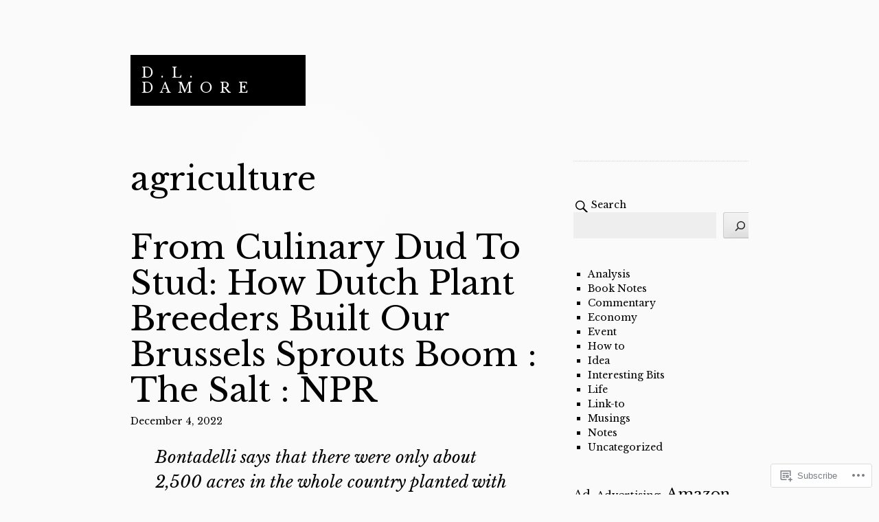

--- FILE ---
content_type: text/html; charset=UTF-8
request_url: https://dldamore.com/tag/agriculture/
body_size: 17202
content:
<!DOCTYPE html>
<html lang="en">
<head>
<meta charset="UTF-8">
<meta name="viewport" content="width=device-width, initial-scale=1">
<link rel="profile" href="http://gmpg.org/xfn/11">
<link rel="pingback" href="https://dldamore.com/xmlrpc.php">

<title>agriculture &#8211; D.L. Damore</title>
<script type="text/javascript">
  WebFontConfig = {"google":{"families":["Libre+Baskerville:r:latin,latin-ext","Libre+Baskerville:r,i,b,bi:latin,latin-ext"]},"api_url":"https:\/\/fonts-api.wp.com\/css"};
  (function() {
    var wf = document.createElement('script');
    wf.src = '/wp-content/plugins/custom-fonts/js/webfont.js';
    wf.type = 'text/javascript';
    wf.async = 'true';
    var s = document.getElementsByTagName('script')[0];
    s.parentNode.insertBefore(wf, s);
	})();
</script><style id="jetpack-custom-fonts-css">.wf-active body, .wf-active button, .wf-active input, .wf-active select, .wf-active textarea{font-family:"Libre Baskerville",serif}.wf-active .comment-author cite{font-family:"Libre Baskerville",serif}.wf-active h1, .wf-active h2, .wf-active h3, .wf-active h4, .wf-active h5, .wf-active h6{font-family:"Libre Baskerville",serif;font-weight:400;font-style:normal}.wf-active h1{font-style:normal;font-weight:400}.wf-active h2{font-style:normal;font-weight:400}.wf-active h3{font-style:normal;font-weight:400}.wf-active h4{font-style:normal;font-weight:400}.wf-active .entry-title, .wf-active .page-template-home-page-php .entry-title{font-weight:400;font-style:normal}.wf-active .site-title{font-style:normal;font-weight:400}.wf-active .widget-title{font-family:"Libre Baskerville",serif;font-weight:400;font-style:normal}.wf-active .comments-title{font-weight:400;font-style:normal}.wf-active #reply-title{font-weight:400;font-style:normal}@media screen and ( min-width: 48em ){.wf-active .entry-title, .wf-active .page-template-home-page-php .entry-title, .wf-active .page-title, .wf-active h1{font-style:normal;font-weight:400}}@media screen and ( min-width: 48em ){.wf-active h2{font-style:normal;font-weight:400}}@media screen and ( min-width: 48em ){.wf-active h3{font-style:normal;font-weight:400}}@media screen and ( min-width: 48em ){.wf-active h4{font-style:normal;font-weight:400}}</style>
<meta name='robots' content='max-image-preview:large' />

<!-- Async WordPress.com Remote Login -->
<script id="wpcom_remote_login_js">
var wpcom_remote_login_extra_auth = '';
function wpcom_remote_login_remove_dom_node_id( element_id ) {
	var dom_node = document.getElementById( element_id );
	if ( dom_node ) { dom_node.parentNode.removeChild( dom_node ); }
}
function wpcom_remote_login_remove_dom_node_classes( class_name ) {
	var dom_nodes = document.querySelectorAll( '.' + class_name );
	for ( var i = 0; i < dom_nodes.length; i++ ) {
		dom_nodes[ i ].parentNode.removeChild( dom_nodes[ i ] );
	}
}
function wpcom_remote_login_final_cleanup() {
	wpcom_remote_login_remove_dom_node_classes( "wpcom_remote_login_msg" );
	wpcom_remote_login_remove_dom_node_id( "wpcom_remote_login_key" );
	wpcom_remote_login_remove_dom_node_id( "wpcom_remote_login_validate" );
	wpcom_remote_login_remove_dom_node_id( "wpcom_remote_login_js" );
	wpcom_remote_login_remove_dom_node_id( "wpcom_request_access_iframe" );
	wpcom_remote_login_remove_dom_node_id( "wpcom_request_access_styles" );
}

// Watch for messages back from the remote login
window.addEventListener( "message", function( e ) {
	if ( e.origin === "https://r-login.wordpress.com" ) {
		var data = {};
		try {
			data = JSON.parse( e.data );
		} catch( e ) {
			wpcom_remote_login_final_cleanup();
			return;
		}

		if ( data.msg === 'LOGIN' ) {
			// Clean up the login check iframe
			wpcom_remote_login_remove_dom_node_id( "wpcom_remote_login_key" );

			var id_regex = new RegExp( /^[0-9]+$/ );
			var token_regex = new RegExp( /^.*|.*|.*$/ );
			if (
				token_regex.test( data.token )
				&& id_regex.test( data.wpcomid )
			) {
				// We have everything we need to ask for a login
				var script = document.createElement( "script" );
				script.setAttribute( "id", "wpcom_remote_login_validate" );
				script.src = '/remote-login.php?wpcom_remote_login=validate'
					+ '&wpcomid=' + data.wpcomid
					+ '&token=' + encodeURIComponent( data.token )
					+ '&host=' + window.location.protocol
					+ '//' + window.location.hostname
					+ '&postid=934'
					+ '&is_singular=';
				document.body.appendChild( script );
			}

			return;
		}

		// Safari ITP, not logged in, so redirect
		if ( data.msg === 'LOGIN-REDIRECT' ) {
			window.location = 'https://wordpress.com/log-in?redirect_to=' + window.location.href;
			return;
		}

		// Safari ITP, storage access failed, remove the request
		if ( data.msg === 'LOGIN-REMOVE' ) {
			var css_zap = 'html { -webkit-transition: margin-top 1s; transition: margin-top 1s; } /* 9001 */ html { margin-top: 0 !important; } * html body { margin-top: 0 !important; } @media screen and ( max-width: 782px ) { html { margin-top: 0 !important; } * html body { margin-top: 0 !important; } }';
			var style_zap = document.createElement( 'style' );
			style_zap.type = 'text/css';
			style_zap.appendChild( document.createTextNode( css_zap ) );
			document.body.appendChild( style_zap );

			var e = document.getElementById( 'wpcom_request_access_iframe' );
			e.parentNode.removeChild( e );

			document.cookie = 'wordpress_com_login_access=denied; path=/; max-age=31536000';

			return;
		}

		// Safari ITP
		if ( data.msg === 'REQUEST_ACCESS' ) {
			console.log( 'request access: safari' );

			// Check ITP iframe enable/disable knob
			if ( wpcom_remote_login_extra_auth !== 'safari_itp_iframe' ) {
				return;
			}

			// If we are in a "private window" there is no ITP.
			var private_window = false;
			try {
				var opendb = window.openDatabase( null, null, null, null );
			} catch( e ) {
				private_window = true;
			}

			if ( private_window ) {
				console.log( 'private window' );
				return;
			}

			var iframe = document.createElement( 'iframe' );
			iframe.id = 'wpcom_request_access_iframe';
			iframe.setAttribute( 'scrolling', 'no' );
			iframe.setAttribute( 'sandbox', 'allow-storage-access-by-user-activation allow-scripts allow-same-origin allow-top-navigation-by-user-activation' );
			iframe.src = 'https://r-login.wordpress.com/remote-login.php?wpcom_remote_login=request_access&origin=' + encodeURIComponent( data.origin ) + '&wpcomid=' + encodeURIComponent( data.wpcomid );

			var css = 'html { -webkit-transition: margin-top 1s; transition: margin-top 1s; } /* 9001 */ html { margin-top: 46px !important; } * html body { margin-top: 46px !important; } @media screen and ( max-width: 660px ) { html { margin-top: 71px !important; } * html body { margin-top: 71px !important; } #wpcom_request_access_iframe { display: block; height: 71px !important; } } #wpcom_request_access_iframe { border: 0px; height: 46px; position: fixed; top: 0; left: 0; width: 100%; min-width: 100%; z-index: 99999; background: #23282d; } ';

			var style = document.createElement( 'style' );
			style.type = 'text/css';
			style.id = 'wpcom_request_access_styles';
			style.appendChild( document.createTextNode( css ) );
			document.body.appendChild( style );

			document.body.appendChild( iframe );
		}

		if ( data.msg === 'DONE' ) {
			wpcom_remote_login_final_cleanup();
		}
	}
}, false );

// Inject the remote login iframe after the page has had a chance to load
// more critical resources
window.addEventListener( "DOMContentLoaded", function( e ) {
	var iframe = document.createElement( "iframe" );
	iframe.style.display = "none";
	iframe.setAttribute( "scrolling", "no" );
	iframe.setAttribute( "id", "wpcom_remote_login_key" );
	iframe.src = "https://r-login.wordpress.com/remote-login.php"
		+ "?wpcom_remote_login=key"
		+ "&origin=aHR0cHM6Ly9kbGRhbW9yZS5jb20%3D"
		+ "&wpcomid=201092253"
		+ "&time=" + Math.floor( Date.now() / 1000 );
	document.body.appendChild( iframe );
}, false );
</script>
<link rel='dns-prefetch' href='//s0.wp.com' />
<link rel="alternate" type="application/rss+xml" title="D.L. Damore &raquo; Feed" href="https://dldamore.com/feed/" />
<link rel="alternate" type="application/rss+xml" title="D.L. Damore &raquo; Comments Feed" href="https://dldamore.com/comments/feed/" />
<link rel="alternate" type="application/rss+xml" title="D.L. Damore &raquo; agriculture Tag Feed" href="https://dldamore.com/tag/agriculture/feed/" />
	<script type="text/javascript">
		/* <![CDATA[ */
		function addLoadEvent(func) {
			var oldonload = window.onload;
			if (typeof window.onload != 'function') {
				window.onload = func;
			} else {
				window.onload = function () {
					oldonload();
					func();
				}
			}
		}
		/* ]]> */
	</script>
	<link crossorigin='anonymous' rel='stylesheet' id='all-css-0-1' href='/_static/??/wp-content/themes/pub/capoverso/style.css,/wp-content/mu-plugins/jetpack-plugin/moon/_inc/genericons/genericons/genericons.css?m=1753284714j&cssminify=yes' type='text/css' media='all' />
<style id='wp-emoji-styles-inline-css'>

	img.wp-smiley, img.emoji {
		display: inline !important;
		border: none !important;
		box-shadow: none !important;
		height: 1em !important;
		width: 1em !important;
		margin: 0 0.07em !important;
		vertical-align: -0.1em !important;
		background: none !important;
		padding: 0 !important;
	}
/*# sourceURL=wp-emoji-styles-inline-css */
</style>
<link crossorigin='anonymous' rel='stylesheet' id='all-css-2-1' href='/wp-content/plugins/gutenberg-core/v22.2.0/build/styles/block-library/style.css?m=1764855221i&cssminify=yes' type='text/css' media='all' />
<style id='wp-block-library-inline-css'>
.has-text-align-justify {
	text-align:justify;
}
.has-text-align-justify{text-align:justify;}

/*# sourceURL=wp-block-library-inline-css */
</style><style id='wp-block-archives-inline-css'>
.wp-block-archives{box-sizing:border-box}.wp-block-archives-dropdown label{display:block}
/*# sourceURL=/wp-content/plugins/gutenberg-core/v22.2.0/build/styles/block-library/archives/style.css */
</style>
<style id='wp-block-categories-inline-css'>
.wp-block-categories{box-sizing:border-box}.wp-block-categories.alignleft{margin-right:2em}.wp-block-categories.alignright{margin-left:2em}.wp-block-categories.wp-block-categories-dropdown.aligncenter{text-align:center}.wp-block-categories .wp-block-categories__label{display:block;width:100%}
/*# sourceURL=/wp-content/plugins/gutenberg-core/v22.2.0/build/styles/block-library/categories/style.css */
</style>
<style id='wp-block-search-inline-css'>
.wp-block-search__button{margin-left:10px;word-break:normal}.wp-block-search__button.has-icon{line-height:0}.wp-block-search__button svg{fill:currentColor;height:1.25em;min-height:24px;min-width:24px;vertical-align:text-bottom;width:1.25em}:where(.wp-block-search__button){border:1px solid #ccc;padding:6px 10px}.wp-block-search__inside-wrapper{display:flex;flex:auto;flex-wrap:nowrap;max-width:100%}.wp-block-search__label{width:100%}.wp-block-search.wp-block-search__button-only .wp-block-search__button{box-sizing:border-box;display:flex;flex-shrink:0;justify-content:center;margin-left:0;max-width:100%}.wp-block-search.wp-block-search__button-only .wp-block-search__inside-wrapper{min-width:0!important;transition-property:width}.wp-block-search.wp-block-search__button-only .wp-block-search__input{flex-basis:100%;transition-duration:.3s}.wp-block-search.wp-block-search__button-only.wp-block-search__searchfield-hidden,.wp-block-search.wp-block-search__button-only.wp-block-search__searchfield-hidden .wp-block-search__inside-wrapper{overflow:hidden}.wp-block-search.wp-block-search__button-only.wp-block-search__searchfield-hidden .wp-block-search__input{border-left-width:0!important;border-right-width:0!important;flex-basis:0;flex-grow:0;margin:0;min-width:0!important;padding-left:0!important;padding-right:0!important;width:0!important}:where(.wp-block-search__input){appearance:none;border:1px solid #949494;flex-grow:1;font-family:inherit;font-size:inherit;font-style:inherit;font-weight:inherit;letter-spacing:inherit;line-height:inherit;margin-left:0;margin-right:0;min-width:3rem;padding:8px;text-decoration:unset!important;text-transform:inherit}:where(.wp-block-search__button-inside .wp-block-search__inside-wrapper){background-color:#fff;border:1px solid #949494;box-sizing:border-box;padding:4px}:where(.wp-block-search__button-inside .wp-block-search__inside-wrapper) .wp-block-search__input{border:none;border-radius:0;padding:0 4px}:where(.wp-block-search__button-inside .wp-block-search__inside-wrapper) .wp-block-search__input:focus{outline:none}:where(.wp-block-search__button-inside .wp-block-search__inside-wrapper) :where(.wp-block-search__button){padding:4px 8px}.wp-block-search.aligncenter .wp-block-search__inside-wrapper{margin:auto}.wp-block[data-align=right] .wp-block-search.wp-block-search__button-only .wp-block-search__inside-wrapper{float:right}
/*# sourceURL=/wp-content/plugins/gutenberg-core/v22.2.0/build/styles/block-library/search/style.css */
</style>
<style id='wp-block-tag-cloud-inline-css'>
.wp-block-tag-cloud{box-sizing:border-box}.wp-block-tag-cloud.aligncenter{justify-content:center;text-align:center}.wp-block-tag-cloud a{display:inline-block;margin-right:5px}.wp-block-tag-cloud span{display:inline-block;margin-left:5px;text-decoration:none}:root :where(.wp-block-tag-cloud.is-style-outline){display:flex;flex-wrap:wrap;gap:1ch}:root :where(.wp-block-tag-cloud.is-style-outline a){border:1px solid;font-size:unset!important;margin-right:0;padding:1ch 2ch;text-decoration:none!important}
/*# sourceURL=/wp-content/plugins/gutenberg-core/v22.2.0/build/styles/block-library/tag-cloud/style.css */
</style>
<style id='global-styles-inline-css'>
:root{--wp--preset--aspect-ratio--square: 1;--wp--preset--aspect-ratio--4-3: 4/3;--wp--preset--aspect-ratio--3-4: 3/4;--wp--preset--aspect-ratio--3-2: 3/2;--wp--preset--aspect-ratio--2-3: 2/3;--wp--preset--aspect-ratio--16-9: 16/9;--wp--preset--aspect-ratio--9-16: 9/16;--wp--preset--color--black: #000000;--wp--preset--color--cyan-bluish-gray: #abb8c3;--wp--preset--color--white: #ffffff;--wp--preset--color--pale-pink: #f78da7;--wp--preset--color--vivid-red: #cf2e2e;--wp--preset--color--luminous-vivid-orange: #ff6900;--wp--preset--color--luminous-vivid-amber: #fcb900;--wp--preset--color--light-green-cyan: #7bdcb5;--wp--preset--color--vivid-green-cyan: #00d084;--wp--preset--color--pale-cyan-blue: #8ed1fc;--wp--preset--color--vivid-cyan-blue: #0693e3;--wp--preset--color--vivid-purple: #9b51e0;--wp--preset--gradient--vivid-cyan-blue-to-vivid-purple: linear-gradient(135deg,rgb(6,147,227) 0%,rgb(155,81,224) 100%);--wp--preset--gradient--light-green-cyan-to-vivid-green-cyan: linear-gradient(135deg,rgb(122,220,180) 0%,rgb(0,208,130) 100%);--wp--preset--gradient--luminous-vivid-amber-to-luminous-vivid-orange: linear-gradient(135deg,rgb(252,185,0) 0%,rgb(255,105,0) 100%);--wp--preset--gradient--luminous-vivid-orange-to-vivid-red: linear-gradient(135deg,rgb(255,105,0) 0%,rgb(207,46,46) 100%);--wp--preset--gradient--very-light-gray-to-cyan-bluish-gray: linear-gradient(135deg,rgb(238,238,238) 0%,rgb(169,184,195) 100%);--wp--preset--gradient--cool-to-warm-spectrum: linear-gradient(135deg,rgb(74,234,220) 0%,rgb(151,120,209) 20%,rgb(207,42,186) 40%,rgb(238,44,130) 60%,rgb(251,105,98) 80%,rgb(254,248,76) 100%);--wp--preset--gradient--blush-light-purple: linear-gradient(135deg,rgb(255,206,236) 0%,rgb(152,150,240) 100%);--wp--preset--gradient--blush-bordeaux: linear-gradient(135deg,rgb(254,205,165) 0%,rgb(254,45,45) 50%,rgb(107,0,62) 100%);--wp--preset--gradient--luminous-dusk: linear-gradient(135deg,rgb(255,203,112) 0%,rgb(199,81,192) 50%,rgb(65,88,208) 100%);--wp--preset--gradient--pale-ocean: linear-gradient(135deg,rgb(255,245,203) 0%,rgb(182,227,212) 50%,rgb(51,167,181) 100%);--wp--preset--gradient--electric-grass: linear-gradient(135deg,rgb(202,248,128) 0%,rgb(113,206,126) 100%);--wp--preset--gradient--midnight: linear-gradient(135deg,rgb(2,3,129) 0%,rgb(40,116,252) 100%);--wp--preset--font-size--small: 13px;--wp--preset--font-size--medium: 20px;--wp--preset--font-size--large: 36px;--wp--preset--font-size--x-large: 42px;--wp--preset--font-family--albert-sans: 'Albert Sans', sans-serif;--wp--preset--font-family--alegreya: Alegreya, serif;--wp--preset--font-family--arvo: Arvo, serif;--wp--preset--font-family--bodoni-moda: 'Bodoni Moda', serif;--wp--preset--font-family--bricolage-grotesque: 'Bricolage Grotesque', sans-serif;--wp--preset--font-family--cabin: Cabin, sans-serif;--wp--preset--font-family--chivo: Chivo, sans-serif;--wp--preset--font-family--commissioner: Commissioner, sans-serif;--wp--preset--font-family--cormorant: Cormorant, serif;--wp--preset--font-family--courier-prime: 'Courier Prime', monospace;--wp--preset--font-family--crimson-pro: 'Crimson Pro', serif;--wp--preset--font-family--dm-mono: 'DM Mono', monospace;--wp--preset--font-family--dm-sans: 'DM Sans', sans-serif;--wp--preset--font-family--dm-serif-display: 'DM Serif Display', serif;--wp--preset--font-family--domine: Domine, serif;--wp--preset--font-family--eb-garamond: 'EB Garamond', serif;--wp--preset--font-family--epilogue: Epilogue, sans-serif;--wp--preset--font-family--fahkwang: Fahkwang, sans-serif;--wp--preset--font-family--figtree: Figtree, sans-serif;--wp--preset--font-family--fira-sans: 'Fira Sans', sans-serif;--wp--preset--font-family--fjalla-one: 'Fjalla One', sans-serif;--wp--preset--font-family--fraunces: Fraunces, serif;--wp--preset--font-family--gabarito: Gabarito, system-ui;--wp--preset--font-family--ibm-plex-mono: 'IBM Plex Mono', monospace;--wp--preset--font-family--ibm-plex-sans: 'IBM Plex Sans', sans-serif;--wp--preset--font-family--ibarra-real-nova: 'Ibarra Real Nova', serif;--wp--preset--font-family--instrument-serif: 'Instrument Serif', serif;--wp--preset--font-family--inter: Inter, sans-serif;--wp--preset--font-family--josefin-sans: 'Josefin Sans', sans-serif;--wp--preset--font-family--jost: Jost, sans-serif;--wp--preset--font-family--libre-baskerville: 'Libre Baskerville', serif;--wp--preset--font-family--libre-franklin: 'Libre Franklin', sans-serif;--wp--preset--font-family--literata: Literata, serif;--wp--preset--font-family--lora: Lora, serif;--wp--preset--font-family--merriweather: Merriweather, serif;--wp--preset--font-family--montserrat: Montserrat, sans-serif;--wp--preset--font-family--newsreader: Newsreader, serif;--wp--preset--font-family--noto-sans-mono: 'Noto Sans Mono', sans-serif;--wp--preset--font-family--nunito: Nunito, sans-serif;--wp--preset--font-family--open-sans: 'Open Sans', sans-serif;--wp--preset--font-family--overpass: Overpass, sans-serif;--wp--preset--font-family--pt-serif: 'PT Serif', serif;--wp--preset--font-family--petrona: Petrona, serif;--wp--preset--font-family--piazzolla: Piazzolla, serif;--wp--preset--font-family--playfair-display: 'Playfair Display', serif;--wp--preset--font-family--plus-jakarta-sans: 'Plus Jakarta Sans', sans-serif;--wp--preset--font-family--poppins: Poppins, sans-serif;--wp--preset--font-family--raleway: Raleway, sans-serif;--wp--preset--font-family--roboto: Roboto, sans-serif;--wp--preset--font-family--roboto-slab: 'Roboto Slab', serif;--wp--preset--font-family--rubik: Rubik, sans-serif;--wp--preset--font-family--rufina: Rufina, serif;--wp--preset--font-family--sora: Sora, sans-serif;--wp--preset--font-family--source-sans-3: 'Source Sans 3', sans-serif;--wp--preset--font-family--source-serif-4: 'Source Serif 4', serif;--wp--preset--font-family--space-mono: 'Space Mono', monospace;--wp--preset--font-family--syne: Syne, sans-serif;--wp--preset--font-family--texturina: Texturina, serif;--wp--preset--font-family--urbanist: Urbanist, sans-serif;--wp--preset--font-family--work-sans: 'Work Sans', sans-serif;--wp--preset--spacing--20: 0.44rem;--wp--preset--spacing--30: 0.67rem;--wp--preset--spacing--40: 1rem;--wp--preset--spacing--50: 1.5rem;--wp--preset--spacing--60: 2.25rem;--wp--preset--spacing--70: 3.38rem;--wp--preset--spacing--80: 5.06rem;--wp--preset--shadow--natural: 6px 6px 9px rgba(0, 0, 0, 0.2);--wp--preset--shadow--deep: 12px 12px 50px rgba(0, 0, 0, 0.4);--wp--preset--shadow--sharp: 6px 6px 0px rgba(0, 0, 0, 0.2);--wp--preset--shadow--outlined: 6px 6px 0px -3px rgb(255, 255, 255), 6px 6px rgb(0, 0, 0);--wp--preset--shadow--crisp: 6px 6px 0px rgb(0, 0, 0);}:where(.is-layout-flex){gap: 0.5em;}:where(.is-layout-grid){gap: 0.5em;}body .is-layout-flex{display: flex;}.is-layout-flex{flex-wrap: wrap;align-items: center;}.is-layout-flex > :is(*, div){margin: 0;}body .is-layout-grid{display: grid;}.is-layout-grid > :is(*, div){margin: 0;}:where(.wp-block-columns.is-layout-flex){gap: 2em;}:where(.wp-block-columns.is-layout-grid){gap: 2em;}:where(.wp-block-post-template.is-layout-flex){gap: 1.25em;}:where(.wp-block-post-template.is-layout-grid){gap: 1.25em;}.has-black-color{color: var(--wp--preset--color--black) !important;}.has-cyan-bluish-gray-color{color: var(--wp--preset--color--cyan-bluish-gray) !important;}.has-white-color{color: var(--wp--preset--color--white) !important;}.has-pale-pink-color{color: var(--wp--preset--color--pale-pink) !important;}.has-vivid-red-color{color: var(--wp--preset--color--vivid-red) !important;}.has-luminous-vivid-orange-color{color: var(--wp--preset--color--luminous-vivid-orange) !important;}.has-luminous-vivid-amber-color{color: var(--wp--preset--color--luminous-vivid-amber) !important;}.has-light-green-cyan-color{color: var(--wp--preset--color--light-green-cyan) !important;}.has-vivid-green-cyan-color{color: var(--wp--preset--color--vivid-green-cyan) !important;}.has-pale-cyan-blue-color{color: var(--wp--preset--color--pale-cyan-blue) !important;}.has-vivid-cyan-blue-color{color: var(--wp--preset--color--vivid-cyan-blue) !important;}.has-vivid-purple-color{color: var(--wp--preset--color--vivid-purple) !important;}.has-black-background-color{background-color: var(--wp--preset--color--black) !important;}.has-cyan-bluish-gray-background-color{background-color: var(--wp--preset--color--cyan-bluish-gray) !important;}.has-white-background-color{background-color: var(--wp--preset--color--white) !important;}.has-pale-pink-background-color{background-color: var(--wp--preset--color--pale-pink) !important;}.has-vivid-red-background-color{background-color: var(--wp--preset--color--vivid-red) !important;}.has-luminous-vivid-orange-background-color{background-color: var(--wp--preset--color--luminous-vivid-orange) !important;}.has-luminous-vivid-amber-background-color{background-color: var(--wp--preset--color--luminous-vivid-amber) !important;}.has-light-green-cyan-background-color{background-color: var(--wp--preset--color--light-green-cyan) !important;}.has-vivid-green-cyan-background-color{background-color: var(--wp--preset--color--vivid-green-cyan) !important;}.has-pale-cyan-blue-background-color{background-color: var(--wp--preset--color--pale-cyan-blue) !important;}.has-vivid-cyan-blue-background-color{background-color: var(--wp--preset--color--vivid-cyan-blue) !important;}.has-vivid-purple-background-color{background-color: var(--wp--preset--color--vivid-purple) !important;}.has-black-border-color{border-color: var(--wp--preset--color--black) !important;}.has-cyan-bluish-gray-border-color{border-color: var(--wp--preset--color--cyan-bluish-gray) !important;}.has-white-border-color{border-color: var(--wp--preset--color--white) !important;}.has-pale-pink-border-color{border-color: var(--wp--preset--color--pale-pink) !important;}.has-vivid-red-border-color{border-color: var(--wp--preset--color--vivid-red) !important;}.has-luminous-vivid-orange-border-color{border-color: var(--wp--preset--color--luminous-vivid-orange) !important;}.has-luminous-vivid-amber-border-color{border-color: var(--wp--preset--color--luminous-vivid-amber) !important;}.has-light-green-cyan-border-color{border-color: var(--wp--preset--color--light-green-cyan) !important;}.has-vivid-green-cyan-border-color{border-color: var(--wp--preset--color--vivid-green-cyan) !important;}.has-pale-cyan-blue-border-color{border-color: var(--wp--preset--color--pale-cyan-blue) !important;}.has-vivid-cyan-blue-border-color{border-color: var(--wp--preset--color--vivid-cyan-blue) !important;}.has-vivid-purple-border-color{border-color: var(--wp--preset--color--vivid-purple) !important;}.has-vivid-cyan-blue-to-vivid-purple-gradient-background{background: var(--wp--preset--gradient--vivid-cyan-blue-to-vivid-purple) !important;}.has-light-green-cyan-to-vivid-green-cyan-gradient-background{background: var(--wp--preset--gradient--light-green-cyan-to-vivid-green-cyan) !important;}.has-luminous-vivid-amber-to-luminous-vivid-orange-gradient-background{background: var(--wp--preset--gradient--luminous-vivid-amber-to-luminous-vivid-orange) !important;}.has-luminous-vivid-orange-to-vivid-red-gradient-background{background: var(--wp--preset--gradient--luminous-vivid-orange-to-vivid-red) !important;}.has-very-light-gray-to-cyan-bluish-gray-gradient-background{background: var(--wp--preset--gradient--very-light-gray-to-cyan-bluish-gray) !important;}.has-cool-to-warm-spectrum-gradient-background{background: var(--wp--preset--gradient--cool-to-warm-spectrum) !important;}.has-blush-light-purple-gradient-background{background: var(--wp--preset--gradient--blush-light-purple) !important;}.has-blush-bordeaux-gradient-background{background: var(--wp--preset--gradient--blush-bordeaux) !important;}.has-luminous-dusk-gradient-background{background: var(--wp--preset--gradient--luminous-dusk) !important;}.has-pale-ocean-gradient-background{background: var(--wp--preset--gradient--pale-ocean) !important;}.has-electric-grass-gradient-background{background: var(--wp--preset--gradient--electric-grass) !important;}.has-midnight-gradient-background{background: var(--wp--preset--gradient--midnight) !important;}.has-small-font-size{font-size: var(--wp--preset--font-size--small) !important;}.has-medium-font-size{font-size: var(--wp--preset--font-size--medium) !important;}.has-large-font-size{font-size: var(--wp--preset--font-size--large) !important;}.has-x-large-font-size{font-size: var(--wp--preset--font-size--x-large) !important;}.has-albert-sans-font-family{font-family: var(--wp--preset--font-family--albert-sans) !important;}.has-alegreya-font-family{font-family: var(--wp--preset--font-family--alegreya) !important;}.has-arvo-font-family{font-family: var(--wp--preset--font-family--arvo) !important;}.has-bodoni-moda-font-family{font-family: var(--wp--preset--font-family--bodoni-moda) !important;}.has-bricolage-grotesque-font-family{font-family: var(--wp--preset--font-family--bricolage-grotesque) !important;}.has-cabin-font-family{font-family: var(--wp--preset--font-family--cabin) !important;}.has-chivo-font-family{font-family: var(--wp--preset--font-family--chivo) !important;}.has-commissioner-font-family{font-family: var(--wp--preset--font-family--commissioner) !important;}.has-cormorant-font-family{font-family: var(--wp--preset--font-family--cormorant) !important;}.has-courier-prime-font-family{font-family: var(--wp--preset--font-family--courier-prime) !important;}.has-crimson-pro-font-family{font-family: var(--wp--preset--font-family--crimson-pro) !important;}.has-dm-mono-font-family{font-family: var(--wp--preset--font-family--dm-mono) !important;}.has-dm-sans-font-family{font-family: var(--wp--preset--font-family--dm-sans) !important;}.has-dm-serif-display-font-family{font-family: var(--wp--preset--font-family--dm-serif-display) !important;}.has-domine-font-family{font-family: var(--wp--preset--font-family--domine) !important;}.has-eb-garamond-font-family{font-family: var(--wp--preset--font-family--eb-garamond) !important;}.has-epilogue-font-family{font-family: var(--wp--preset--font-family--epilogue) !important;}.has-fahkwang-font-family{font-family: var(--wp--preset--font-family--fahkwang) !important;}.has-figtree-font-family{font-family: var(--wp--preset--font-family--figtree) !important;}.has-fira-sans-font-family{font-family: var(--wp--preset--font-family--fira-sans) !important;}.has-fjalla-one-font-family{font-family: var(--wp--preset--font-family--fjalla-one) !important;}.has-fraunces-font-family{font-family: var(--wp--preset--font-family--fraunces) !important;}.has-gabarito-font-family{font-family: var(--wp--preset--font-family--gabarito) !important;}.has-ibm-plex-mono-font-family{font-family: var(--wp--preset--font-family--ibm-plex-mono) !important;}.has-ibm-plex-sans-font-family{font-family: var(--wp--preset--font-family--ibm-plex-sans) !important;}.has-ibarra-real-nova-font-family{font-family: var(--wp--preset--font-family--ibarra-real-nova) !important;}.has-instrument-serif-font-family{font-family: var(--wp--preset--font-family--instrument-serif) !important;}.has-inter-font-family{font-family: var(--wp--preset--font-family--inter) !important;}.has-josefin-sans-font-family{font-family: var(--wp--preset--font-family--josefin-sans) !important;}.has-jost-font-family{font-family: var(--wp--preset--font-family--jost) !important;}.has-libre-baskerville-font-family{font-family: var(--wp--preset--font-family--libre-baskerville) !important;}.has-libre-franklin-font-family{font-family: var(--wp--preset--font-family--libre-franklin) !important;}.has-literata-font-family{font-family: var(--wp--preset--font-family--literata) !important;}.has-lora-font-family{font-family: var(--wp--preset--font-family--lora) !important;}.has-merriweather-font-family{font-family: var(--wp--preset--font-family--merriweather) !important;}.has-montserrat-font-family{font-family: var(--wp--preset--font-family--montserrat) !important;}.has-newsreader-font-family{font-family: var(--wp--preset--font-family--newsreader) !important;}.has-noto-sans-mono-font-family{font-family: var(--wp--preset--font-family--noto-sans-mono) !important;}.has-nunito-font-family{font-family: var(--wp--preset--font-family--nunito) !important;}.has-open-sans-font-family{font-family: var(--wp--preset--font-family--open-sans) !important;}.has-overpass-font-family{font-family: var(--wp--preset--font-family--overpass) !important;}.has-pt-serif-font-family{font-family: var(--wp--preset--font-family--pt-serif) !important;}.has-petrona-font-family{font-family: var(--wp--preset--font-family--petrona) !important;}.has-piazzolla-font-family{font-family: var(--wp--preset--font-family--piazzolla) !important;}.has-playfair-display-font-family{font-family: var(--wp--preset--font-family--playfair-display) !important;}.has-plus-jakarta-sans-font-family{font-family: var(--wp--preset--font-family--plus-jakarta-sans) !important;}.has-poppins-font-family{font-family: var(--wp--preset--font-family--poppins) !important;}.has-raleway-font-family{font-family: var(--wp--preset--font-family--raleway) !important;}.has-roboto-font-family{font-family: var(--wp--preset--font-family--roboto) !important;}.has-roboto-slab-font-family{font-family: var(--wp--preset--font-family--roboto-slab) !important;}.has-rubik-font-family{font-family: var(--wp--preset--font-family--rubik) !important;}.has-rufina-font-family{font-family: var(--wp--preset--font-family--rufina) !important;}.has-sora-font-family{font-family: var(--wp--preset--font-family--sora) !important;}.has-source-sans-3-font-family{font-family: var(--wp--preset--font-family--source-sans-3) !important;}.has-source-serif-4-font-family{font-family: var(--wp--preset--font-family--source-serif-4) !important;}.has-space-mono-font-family{font-family: var(--wp--preset--font-family--space-mono) !important;}.has-syne-font-family{font-family: var(--wp--preset--font-family--syne) !important;}.has-texturina-font-family{font-family: var(--wp--preset--font-family--texturina) !important;}.has-urbanist-font-family{font-family: var(--wp--preset--font-family--urbanist) !important;}.has-work-sans-font-family{font-family: var(--wp--preset--font-family--work-sans) !important;}
/*# sourceURL=global-styles-inline-css */
</style>

<style id='classic-theme-styles-inline-css'>
/*! This file is auto-generated */
.wp-block-button__link{color:#fff;background-color:#32373c;border-radius:9999px;box-shadow:none;text-decoration:none;padding:calc(.667em + 2px) calc(1.333em + 2px);font-size:1.125em}.wp-block-file__button{background:#32373c;color:#fff;text-decoration:none}
/*# sourceURL=/wp-includes/css/classic-themes.min.css */
</style>
<link crossorigin='anonymous' rel='stylesheet' id='all-css-4-1' href='/_static/??[base64]&cssminify=yes' type='text/css' media='all' />
<link crossorigin='anonymous' rel='stylesheet' id='print-css-5-1' href='/wp-content/mu-plugins/global-print/global-print.css?m=1465851035i&cssminify=yes' type='text/css' media='print' />
<style id='jetpack-global-styles-frontend-style-inline-css'>
:root { --font-headings: unset; --font-base: unset; --font-headings-default: -apple-system,BlinkMacSystemFont,"Segoe UI",Roboto,Oxygen-Sans,Ubuntu,Cantarell,"Helvetica Neue",sans-serif; --font-base-default: -apple-system,BlinkMacSystemFont,"Segoe UI",Roboto,Oxygen-Sans,Ubuntu,Cantarell,"Helvetica Neue",sans-serif;}
/*# sourceURL=jetpack-global-styles-frontend-style-inline-css */
</style>
<link crossorigin='anonymous' rel='stylesheet' id='all-css-8-1' href='/wp-content/themes/h4/global.css?m=1420737423i&cssminify=yes' type='text/css' media='all' />
<script type="text/javascript" id="wpcom-actionbar-placeholder-js-extra">
/* <![CDATA[ */
var actionbardata = {"siteID":"201092253","postID":"0","siteURL":"https://dldamore.com","xhrURL":"https://dldamore.com/wp-admin/admin-ajax.php","nonce":"761f12cbc2","isLoggedIn":"","statusMessage":"","subsEmailDefault":"instantly","proxyScriptUrl":"https://s0.wp.com/wp-content/js/wpcom-proxy-request.js?m=1513050504i&amp;ver=20211021","i18n":{"followedText":"New posts from this site will now appear in your \u003Ca href=\"https://wordpress.com/reader\"\u003EReader\u003C/a\u003E","foldBar":"Collapse this bar","unfoldBar":"Expand this bar","shortLinkCopied":"Shortlink copied to clipboard."}};
//# sourceURL=wpcom-actionbar-placeholder-js-extra
/* ]]> */
</script>
<script type="text/javascript" id="jetpack-mu-wpcom-settings-js-before">
/* <![CDATA[ */
var JETPACK_MU_WPCOM_SETTINGS = {"assetsUrl":"https://s0.wp.com/wp-content/mu-plugins/jetpack-mu-wpcom-plugin/moon/jetpack_vendor/automattic/jetpack-mu-wpcom/src/build/"};
//# sourceURL=jetpack-mu-wpcom-settings-js-before
/* ]]> */
</script>
<script crossorigin='anonymous' type='text/javascript'  src='/wp-content/js/rlt-proxy.js?m=1720530689i'></script>
<script type="text/javascript" id="rlt-proxy-js-after">
/* <![CDATA[ */
	rltInitialize( {"token":null,"iframeOrigins":["https:\/\/widgets.wp.com"]} );
//# sourceURL=rlt-proxy-js-after
/* ]]> */
</script>
<link rel="EditURI" type="application/rsd+xml" title="RSD" href="https://dldamore.wordpress.com/xmlrpc.php?rsd" />
<meta name="generator" content="WordPress.com" />

<!-- Jetpack Open Graph Tags -->
<meta property="og:type" content="website" />
<meta property="og:title" content="agriculture &#8211; D.L. Damore" />
<meta property="og:url" content="https://dldamore.com/tag/agriculture/" />
<meta property="og:site_name" content="D.L. Damore" />
<meta property="og:image" content="https://s0.wp.com/i/blank.jpg?m=1383295312i" />
<meta property="og:image:width" content="200" />
<meta property="og:image:height" content="200" />
<meta property="og:image:alt" content="" />
<meta property="og:locale" content="en_US" />

<!-- End Jetpack Open Graph Tags -->
<link rel="shortcut icon" type="image/x-icon" href="https://s0.wp.com/i/favicon.ico?m=1713425267i" sizes="16x16 24x24 32x32 48x48" />
<link rel="icon" type="image/x-icon" href="https://s0.wp.com/i/favicon.ico?m=1713425267i" sizes="16x16 24x24 32x32 48x48" />
<link rel="apple-touch-icon" href="https://s0.wp.com/i/webclip.png?m=1713868326i" />
<link rel="search" type="application/opensearchdescription+xml" href="https://dldamore.com/osd.xml" title="D.L. Damore" />
<link rel="search" type="application/opensearchdescription+xml" href="https://s1.wp.com/opensearch.xml" title="WordPress.com" />
<meta name="theme-color" content="#fafafa" />
<meta name="description" content="Posts about agriculture written by dldamore" />
<style type="text/css" id="custom-background-css">
body.custom-background { background-color: #fafafa; }
</style>
	<style type="text/css" id="custom-colors-css">	body {
		background: radial-gradient(280px 280px at 450px 270px, rgba(255, 255, 255, 0.2) 0%, rgba(255, 255, 255, 0.0) 100%) no-repeat;
	}
body, .single .entry-header .entry-meta, .contact-form label span { color: #000000;}
.site-title a, .site-title a:visited, input[type="submit"], .comments-link a, .comments-link a:hover, .comments-link a:active, .comments-link a:focus { color: #FFFFFF;}
.main-navigation, .single .entry-header .entry-meta, .widget-title, input[type="text"], input[type="email"], input[type="url"], input[type="password"], input[type="search"] { border-color: #393939;}
.main-navigation, .single .entry-header .entry-meta, .widget-title, input[type="text"], input[type="email"], input[type="url"], input[type="password"], input[type="search"] { border-color: rgba( 57, 57, 57, 0.2 );}
body, .infinite-container { background-color: #fafafa;}
.site-title, input[type="submit"], .comments-link a { background-color: #000000;}
h1, h2, h3, h4, h5, h6 { color: #000000;}
.edit-link a, .edit-link a:visited, .edit-link a:hover, .edit-link a:focus, .edit-link a:active, a, a:visited, a:hover, a:focus, a:active { color: #000000;}
.page-template-home-page-php .entry-title a, .page-template-home-page-php .menu a, .page-template-home-page-php .site-info, .page-template-home-page-php .site-info a { color: #000000;}
</style>
</head>

<body class="archive tag tag-agriculture tag-14572 custom-background wp-theme-pubcapoverso customizer-styles-applied jetpack-reblog-enabled custom-colors">
<div id="page" class="hfeed site">
	<a class="skip-link screen-reader-text" href="#content">Skip to content</a>
	<a class="skip-link screen-reader-text" href="#site-navigation">Skip to navigation</a>
	<header id="masthead" class="site-header" role="banner">
		<div class="site-branding">
						<h1 class="site-title"><a href="https://dldamore.com/" rel="home">D.L. Damore</a></h1>
			<h2 class="site-description">Things to think about. &#8230;</h2>
		</div>
	</header><!-- #masthead -->

	<div id="content" class="site-content">

	<section id="primary" class="content-area">
		<main id="main" class="site-main" role="main">

		
			<header class="page-header">
				<h1 class="page-title">
					agriculture				</h1>
							</header><!-- .page-header -->

						
				
<article id="post-934" class="post-934 post type-post status-publish format-standard hentry category-link-to tag-agriculture tag-brussels-sprouts tag-npr">
	<header class="entry-header">
		<h1 class="entry-title"><a href="https://dldamore.com/2022/12/04/from-culinary-dud-to-stud-how-dutch-plant-breeders-built-our-brussels-sprouts-boom-the-salt-npr/" rel="bookmark">From Culinary Dud To Stud: How Dutch Plant Breeders Built Our Brussels Sprouts Boom : The Salt :&nbsp;NPR</a></h1>
				<div class="entry-meta">
			<span class="byline"> by <span class="author vcard"><a class="url fn n" href="https://dldamore.com/author/dldamore/">dldamore</a></span></span><span class="posted-on"><a href="https://dldamore.com/2022/12/04/from-culinary-dud-to-stud-how-dutch-plant-breeders-built-our-brussels-sprouts-boom-the-salt-npr/" rel="bookmark"><time class="entry-date published updated" datetime="2022-12-04T11:30:46-05:00">December 4, 2022</time></a></span>		</div><!-- .entry-meta -->
			</header><!-- .entry-header -->

	<div class="entry-content">
		<blockquote><p>Bontadelli says that there were only about 2,500 acres in the whole country planted with Brussels sprouts just a few years ago. Today, there are 10,000 acres of Brussels sprouts in the U.S., and fields are getting planted in Mexico, too — just so people can get their Brussels sprouts year-round.<br />
— Read on <a href="https://www.npr.org/sections/thesalt/2019/10/30/773457637/from-culinary-dud-to-stud-how-dutch-plant-breeders-built-our-brussels-sprouts-bo">www.npr.org/sections/thesalt/2019/10/30/773457637/from-culinary-dud-to-stud-how-dutch-plant-breeders-built-our-brussels-sprouts-bo</a></p>
</blockquote>

			</div><!-- .entry-content -->

	<footer class="entry-footer">
		<div class="categories-and-tags"><span class="cat-links"><a href="https://dldamore.com/category/link-to/" rel="category tag">Link-to</a></span><span class="tags-links"><a href="https://dldamore.com/tag/agriculture/" rel="tag">agriculture</a> <a href="https://dldamore.com/tag/brussels-sprouts/" rel="tag">Brussels Sprouts</a> <a href="https://dldamore.com/tag/npr/" rel="tag">NPR</a></span></div><span class="comments-link"><a href="https://dldamore.com/2022/12/04/from-culinary-dud-to-stud-how-dutch-plant-breeders-built-our-brussels-sprouts-boom-the-salt-npr/#respond">Leave a comment</a></span>	</footer><!-- .entry-footer -->
</article><!-- #post-## -->

			
			
		
		</main><!-- #main -->
	</section><!-- #primary -->

	<div id="secondary" class="widget-area" role="complementary">
		<nav id="site-navigation" class="main-navigation" role="navigation">
					</nav><!-- #site-navigation -->

		<aside id="block-8" class="widget widget_block widget_search"><form role="search" method="get" action="https://dldamore.com/" class="wp-block-search__button-outside wp-block-search__icon-button wp-block-search"    ><label class="wp-block-search__label" for="wp-block-search__input-1" >Search</label><div class="wp-block-search__inside-wrapper" ><input class="wp-block-search__input" id="wp-block-search__input-1" placeholder="" value="" type="search" name="s" required /><button aria-label="Search" class="wp-block-search__button has-icon wp-element-button" type="submit" ><svg class="search-icon" viewBox="0 0 24 24" width="24" height="24">
					<path d="M13 5c-3.3 0-6 2.7-6 6 0 1.4.5 2.7 1.3 3.7l-3.8 3.8 1.1 1.1 3.8-3.8c1 .8 2.3 1.3 3.7 1.3 3.3 0 6-2.7 6-6S16.3 5 13 5zm0 10.5c-2.5 0-4.5-2-4.5-4.5s2-4.5 4.5-4.5 4.5 2 4.5 4.5-2 4.5-4.5 4.5z"></path>
				</svg></button></div></form></aside><aside id="block-6" class="widget widget_block widget_categories"><ul class="wp-block-categories-list wp-block-categories-taxonomy-category wp-block-categories">	<li class="cat-item cat-item-10544"><a href="https://dldamore.com/category/analysis/">Analysis</a>
</li>
	<li class="cat-item cat-item-22864"><a href="https://dldamore.com/category/book-notes/">Book Notes</a>
</li>
	<li class="cat-item cat-item-271"><a href="https://dldamore.com/category/commentary/">Commentary</a>
</li>
	<li class="cat-item cat-item-8590"><a href="https://dldamore.com/category/economy/">Economy</a>
</li>
	<li class="cat-item cat-item-5784"><a href="https://dldamore.com/category/event/">Event</a>
</li>
	<li class="cat-item cat-item-2708"><a href="https://dldamore.com/category/how-to/">How to</a>
</li>
	<li class="cat-item cat-item-2933"><a href="https://dldamore.com/category/idea/">Idea</a>
</li>
	<li class="cat-item cat-item-1004906"><a href="https://dldamore.com/category/interesting-bits/">Interesting Bits</a>
</li>
	<li class="cat-item cat-item-124"><a href="https://dldamore.com/category/life/">Life</a>
</li>
	<li class="cat-item cat-item-853015"><a href="https://dldamore.com/category/link-to/">Link-to</a>
</li>
	<li class="cat-item cat-item-2007"><a href="https://dldamore.com/category/musings/">Musings</a>
</li>
	<li class="cat-item cat-item-785"><a href="https://dldamore.com/category/notes/">Notes</a>
</li>
	<li class="cat-item cat-item-1"><a href="https://dldamore.com/category/uncategorized/">Uncategorized</a>
</li>
</ul></aside><aside id="block-4" class="widget widget_block widget_tag_cloud"><p class="wp-block-tag-cloud"><a href="https://dldamore.com/tag/ad/" class="tag-cloud-link tag-link-18540 tag-link-position-1" style="font-size: 12.389830508475pt;" aria-label="Ad (13 items)">Ad</a>
<a href="https://dldamore.com/tag/advertising/" class="tag-cloud-link tag-link-521 tag-link-position-2" style="font-size: 11.559322033898pt;" aria-label="Advertising (11 items)">Advertising</a>
<a href="https://dldamore.com/tag/amazon/" class="tag-cloud-link tag-link-6602 tag-link-position-3" style="font-size: 15.71186440678pt;" aria-label="Amazon (26 items)">Amazon</a>
<a href="https://dldamore.com/tag/app/" class="tag-cloud-link tag-link-232047 tag-link-position-4" style="font-size: 11.915254237288pt;" aria-label="App (12 items)">App</a>
<a href="https://dldamore.com/tag/apple/" class="tag-cloud-link tag-link-291 tag-link-position-5" style="font-size: 15.35593220339pt;" aria-label="Apple (24 items)">Apple</a>
<a href="https://dldamore.com/tag/apple-watch/" class="tag-cloud-link tag-link-36265994 tag-link-position-6" style="font-size: 8pt;" aria-label="Apple Watch (5 items)">Apple Watch</a>
<a href="https://dldamore.com/tag/audible/" class="tag-cloud-link tag-link-123540 tag-link-position-7" style="font-size: 10.610169491525pt;" aria-label="Audible (9 items)">Audible</a>
<a href="https://dldamore.com/tag/audio-books/" class="tag-cloud-link tag-link-22756 tag-link-position-8" style="font-size: 8pt;" aria-label="Audio Books (5 items)">Audio Books</a>
<a href="https://dldamore.com/tag/bloomberg/" class="tag-cloud-link tag-link-295139 tag-link-position-9" style="font-size: 8.8305084745763pt;" aria-label="Bloomberg (6 items)">Bloomberg</a>
<a href="https://dldamore.com/tag/book/" class="tag-cloud-link tag-link-2364 tag-link-position-10" style="font-size: 13.338983050847pt;" aria-label="Book (16 items)">Book</a>
<a href="https://dldamore.com/tag/books/" class="tag-cloud-link tag-link-178 tag-link-position-11" style="font-size: 10.016949152542pt;" aria-label="Books (8 items)">Books</a>
<a href="https://dldamore.com/tag/business/" class="tag-cloud-link tag-link-179 tag-link-position-12" style="font-size: 13.932203389831pt;" aria-label="Business (18 items)">Business</a>
<a href="https://dldamore.com/tag/competition/" class="tag-cloud-link tag-link-472 tag-link-position-13" style="font-size: 9.4237288135593pt;" aria-label="Competition (7 items)">Competition</a>
<a href="https://dldamore.com/tag/covid-19/" class="tag-cloud-link tag-link-694479852 tag-link-position-14" style="font-size: 8.8305084745763pt;" aria-label="COVID-19 (6 items)">COVID-19</a>
<a href="https://dldamore.com/tag/disruption/" class="tag-cloud-link tag-link-4619 tag-link-position-15" style="font-size: 8.8305084745763pt;" aria-label="Disruption (6 items)">Disruption</a>
<a href="https://dldamore.com/tag/economy/" class="tag-cloud-link tag-link-8590 tag-link-position-16" style="font-size: 11.559322033898pt;" aria-label="Economy (11 items)">Economy</a>
<a href="https://dldamore.com/tag/education/" class="tag-cloud-link tag-link-1342 tag-link-position-17" style="font-size: 12.983050847458pt;" aria-label="Education (15 items)">Education</a>
<a href="https://dldamore.com/tag/entrepreneurship/" class="tag-cloud-link tag-link-183 tag-link-position-18" style="font-size: 10.610169491525pt;" aria-label="Entrepreneurship (9 items)">Entrepreneurship</a>
<a href="https://dldamore.com/tag/facebook/" class="tag-cloud-link tag-link-81819 tag-link-position-19" style="font-size: 10.016949152542pt;" aria-label="Facebook (8 items)">Facebook</a>
<a href="https://dldamore.com/tag/google/" class="tag-cloud-link tag-link-81 tag-link-position-20" style="font-size: 13.932203389831pt;" aria-label="Google (18 items)">Google</a>
<a href="https://dldamore.com/tag/google-reader/" class="tag-cloud-link tag-link-2970 tag-link-position-21" style="font-size: 10.016949152542pt;" aria-label="Google Reader (8 items)">Google Reader</a>
<a href="https://dldamore.com/tag/idea/" class="tag-cloud-link tag-link-2933 tag-link-position-22" style="font-size: 8.8305084745763pt;" aria-label="Idea (6 items)">Idea</a>
<a href="https://dldamore.com/tag/innovation/" class="tag-cloud-link tag-link-186 tag-link-position-23" style="font-size: 12.389830508475pt;" aria-label="Innovation (13 items)">Innovation</a>
<a href="https://dldamore.com/tag/internet/" class="tag-cloud-link tag-link-22 tag-link-position-24" style="font-size: 8.8305084745763pt;" aria-label="Internet (6 items)">Internet</a>
<a href="https://dldamore.com/tag/ios/" class="tag-cloud-link tag-link-324281 tag-link-position-25" style="font-size: 12.389830508475pt;" aria-label="iOS (13 items)">iOS</a>
<a href="https://dldamore.com/tag/ipad/" class="tag-cloud-link tag-link-580102 tag-link-position-26" style="font-size: 12.745762711864pt;" aria-label="iPad (14 items)">iPad</a>
<a href="https://dldamore.com/tag/iphone/" class="tag-cloud-link tag-link-106595 tag-link-position-27" style="font-size: 9.4237288135593pt;" aria-label="iPhone (7 items)">iPhone</a>
<a href="https://dldamore.com/tag/kindle/" class="tag-cloud-link tag-link-1017603 tag-link-position-28" style="font-size: 12.389830508475pt;" aria-label="Kindle (13 items)">Kindle</a>
<a href="https://dldamore.com/tag/learning/" class="tag-cloud-link tag-link-264 tag-link-position-29" style="font-size: 11.084745762712pt;" aria-label="Learning (10 items)">Learning</a>
<a href="https://dldamore.com/tag/life/" class="tag-cloud-link tag-link-124 tag-link-position-30" style="font-size: 10.610169491525pt;" aria-label="Life (9 items)">Life</a>
<a href="https://dldamore.com/tag/marketing/" class="tag-cloud-link tag-link-175 tag-link-position-31" style="font-size: 8.8305084745763pt;" aria-label="Marketing (6 items)">Marketing</a>
<a href="https://dldamore.com/tag/nyt/" class="tag-cloud-link tag-link-61920 tag-link-position-32" style="font-size: 22pt;" aria-label="NYT (90 items)">NYT</a>
<a href="https://dldamore.com/tag/obituary/" class="tag-cloud-link tag-link-21091 tag-link-position-33" style="font-size: 11.084745762712pt;" aria-label="obituary (10 items)">obituary</a>
<a href="https://dldamore.com/tag/podcast/" class="tag-cloud-link tag-link-1142 tag-link-position-34" style="font-size: 9.4237288135593pt;" aria-label="Podcast (7 items)">Podcast</a>
<a href="https://dldamore.com/tag/privacy/" class="tag-cloud-link tag-link-3279 tag-link-position-35" style="font-size: 8.8305084745763pt;" aria-label="Privacy (6 items)">Privacy</a>
<a href="https://dldamore.com/tag/reading/" class="tag-cloud-link tag-link-1473 tag-link-position-36" style="font-size: 10.610169491525pt;" aria-label="Reading (9 items)">Reading</a>
<a href="https://dldamore.com/tag/seth-godin/" class="tag-cloud-link tag-link-16711 tag-link-position-37" style="font-size: 9.4237288135593pt;" aria-label="Seth Godin (7 items)">Seth Godin</a>
<a href="https://dldamore.com/tag/startups/" class="tag-cloud-link tag-link-20429 tag-link-position-38" style="font-size: 8.8305084745763pt;" aria-label="Startups (6 items)">Startups</a>
<a href="https://dldamore.com/tag/success/" class="tag-cloud-link tag-link-4668 tag-link-position-39" style="font-size: 11.559322033898pt;" aria-label="Success (11 items)">Success</a>
<a href="https://dldamore.com/tag/technology/" class="tag-cloud-link tag-link-6 tag-link-position-40" style="font-size: 13.932203389831pt;" aria-label="Technology (18 items)">Technology</a>
<a href="https://dldamore.com/tag/test-post/" class="tag-cloud-link tag-link-3129 tag-link-position-41" style="font-size: 12.983050847458pt;" aria-label="Test Post (15 items)">Test Post</a>
<a href="https://dldamore.com/tag/twitter/" class="tag-cloud-link tag-link-599182 tag-link-position-42" style="font-size: 14.406779661017pt;" aria-label="Twitter (20 items)">Twitter</a>
<a href="https://dldamore.com/tag/uber/" class="tag-cloud-link tag-link-217609 tag-link-position-43" style="font-size: 8.8305084745763pt;" aria-label="Uber (6 items)">Uber</a>
<a href="https://dldamore.com/tag/washington-post/" class="tag-cloud-link tag-link-51173 tag-link-position-44" style="font-size: 12.745762711864pt;" aria-label="Washington Post (14 items)">Washington Post</a>
<a href="https://dldamore.com/tag/wsj/" class="tag-cloud-link tag-link-8865 tag-link-position-45" style="font-size: 15.118644067797pt;" aria-label="WSJ (23 items)">WSJ</a></p></aside><aside id="block-3" class="widget widget_block widget_archive"><ul class="wp-block-archives-list wp-block-archives">	<li><a href='https://dldamore.com/2025/05/'>May 2025</a></li>
	<li><a href='https://dldamore.com/2025/01/'>January 2025</a></li>
	<li><a href='https://dldamore.com/2024/10/'>October 2024</a></li>
	<li><a href='https://dldamore.com/2024/03/'>March 2024</a></li>
	<li><a href='https://dldamore.com/2024/01/'>January 2024</a></li>
	<li><a href='https://dldamore.com/2023/11/'>November 2023</a></li>
	<li><a href='https://dldamore.com/2023/10/'>October 2023</a></li>
	<li><a href='https://dldamore.com/2023/09/'>September 2023</a></li>
	<li><a href='https://dldamore.com/2023/06/'>June 2023</a></li>
	<li><a href='https://dldamore.com/2023/04/'>April 2023</a></li>
	<li><a href='https://dldamore.com/2022/12/'>December 2022</a></li>
	<li><a href='https://dldamore.com/2022/11/'>November 2022</a></li>
	<li><a href='https://dldamore.com/2022/10/'>October 2022</a></li>
	<li><a href='https://dldamore.com/2022/09/'>September 2022</a></li>
	<li><a href='https://dldamore.com/2022/05/'>May 2022</a></li>
	<li><a href='https://dldamore.com/2022/04/'>April 2022</a></li>
	<li><a href='https://dldamore.com/2022/03/'>March 2022</a></li>
	<li><a href='https://dldamore.com/2022/01/'>January 2022</a></li>
	<li><a href='https://dldamore.com/2021/12/'>December 2021</a></li>
	<li><a href='https://dldamore.com/2021/11/'>November 2021</a></li>
	<li><a href='https://dldamore.com/2021/10/'>October 2021</a></li>
	<li><a href='https://dldamore.com/2021/02/'>February 2021</a></li>
	<li><a href='https://dldamore.com/2021/01/'>January 2021</a></li>
	<li><a href='https://dldamore.com/2020/12/'>December 2020</a></li>
	<li><a href='https://dldamore.com/2020/08/'>August 2020</a></li>
	<li><a href='https://dldamore.com/2020/06/'>June 2020</a></li>
	<li><a href='https://dldamore.com/2020/05/'>May 2020</a></li>
	<li><a href='https://dldamore.com/2020/04/'>April 2020</a></li>
	<li><a href='https://dldamore.com/2020/03/'>March 2020</a></li>
	<li><a href='https://dldamore.com/2020/02/'>February 2020</a></li>
	<li><a href='https://dldamore.com/2020/01/'>January 2020</a></li>
	<li><a href='https://dldamore.com/2019/12/'>December 2019</a></li>
	<li><a href='https://dldamore.com/2019/11/'>November 2019</a></li>
	<li><a href='https://dldamore.com/2019/09/'>September 2019</a></li>
	<li><a href='https://dldamore.com/2019/08/'>August 2019</a></li>
	<li><a href='https://dldamore.com/2019/06/'>June 2019</a></li>
	<li><a href='https://dldamore.com/2019/05/'>May 2019</a></li>
	<li><a href='https://dldamore.com/2019/04/'>April 2019</a></li>
	<li><a href='https://dldamore.com/2019/03/'>March 2019</a></li>
	<li><a href='https://dldamore.com/2018/12/'>December 2018</a></li>
	<li><a href='https://dldamore.com/2018/11/'>November 2018</a></li>
	<li><a href='https://dldamore.com/2018/07/'>July 2018</a></li>
	<li><a href='https://dldamore.com/2018/06/'>June 2018</a></li>
	<li><a href='https://dldamore.com/2018/04/'>April 2018</a></li>
	<li><a href='https://dldamore.com/2018/02/'>February 2018</a></li>
	<li><a href='https://dldamore.com/2017/12/'>December 2017</a></li>
	<li><a href='https://dldamore.com/2017/08/'>August 2017</a></li>
	<li><a href='https://dldamore.com/2017/07/'>July 2017</a></li>
	<li><a href='https://dldamore.com/2017/04/'>April 2017</a></li>
	<li><a href='https://dldamore.com/2017/01/'>January 2017</a></li>
	<li><a href='https://dldamore.com/2016/11/'>November 2016</a></li>
	<li><a href='https://dldamore.com/2016/10/'>October 2016</a></li>
	<li><a href='https://dldamore.com/2016/09/'>September 2016</a></li>
	<li><a href='https://dldamore.com/2016/07/'>July 2016</a></li>
	<li><a href='https://dldamore.com/2016/04/'>April 2016</a></li>
	<li><a href='https://dldamore.com/2016/03/'>March 2016</a></li>
	<li><a href='https://dldamore.com/2016/02/'>February 2016</a></li>
	<li><a href='https://dldamore.com/2016/01/'>January 2016</a></li>
	<li><a href='https://dldamore.com/2015/12/'>December 2015</a></li>
	<li><a href='https://dldamore.com/2015/11/'>November 2015</a></li>
	<li><a href='https://dldamore.com/2015/10/'>October 2015</a></li>
	<li><a href='https://dldamore.com/2015/09/'>September 2015</a></li>
	<li><a href='https://dldamore.com/2015/08/'>August 2015</a></li>
	<li><a href='https://dldamore.com/2015/07/'>July 2015</a></li>
	<li><a href='https://dldamore.com/2015/06/'>June 2015</a></li>
	<li><a href='https://dldamore.com/2015/04/'>April 2015</a></li>
	<li><a href='https://dldamore.com/2015/03/'>March 2015</a></li>
	<li><a href='https://dldamore.com/2015/02/'>February 2015</a></li>
	<li><a href='https://dldamore.com/2015/01/'>January 2015</a></li>
	<li><a href='https://dldamore.com/2014/12/'>December 2014</a></li>
	<li><a href='https://dldamore.com/2014/11/'>November 2014</a></li>
	<li><a href='https://dldamore.com/2014/10/'>October 2014</a></li>
	<li><a href='https://dldamore.com/2014/09/'>September 2014</a></li>
	<li><a href='https://dldamore.com/2014/08/'>August 2014</a></li>
	<li><a href='https://dldamore.com/2014/07/'>July 2014</a></li>
	<li><a href='https://dldamore.com/2014/05/'>May 2014</a></li>
	<li><a href='https://dldamore.com/2014/04/'>April 2014</a></li>
	<li><a href='https://dldamore.com/2014/03/'>March 2014</a></li>
	<li><a href='https://dldamore.com/2014/02/'>February 2014</a></li>
	<li><a href='https://dldamore.com/2014/01/'>January 2014</a></li>
	<li><a href='https://dldamore.com/2013/12/'>December 2013</a></li>
	<li><a href='https://dldamore.com/2013/11/'>November 2013</a></li>
	<li><a href='https://dldamore.com/2013/10/'>October 2013</a></li>
	<li><a href='https://dldamore.com/2013/09/'>September 2013</a></li>
	<li><a href='https://dldamore.com/2013/08/'>August 2013</a></li>
	<li><a href='https://dldamore.com/2013/07/'>July 2013</a></li>
	<li><a href='https://dldamore.com/2013/06/'>June 2013</a></li>
	<li><a href='https://dldamore.com/2013/05/'>May 2013</a></li>
	<li><a href='https://dldamore.com/2013/04/'>April 2013</a></li>
	<li><a href='https://dldamore.com/2013/03/'>March 2013</a></li>
	<li><a href='https://dldamore.com/2013/02/'>February 2013</a></li>
	<li><a href='https://dldamore.com/2012/12/'>December 2012</a></li>
	<li><a href='https://dldamore.com/2012/11/'>November 2012</a></li>
	<li><a href='https://dldamore.com/2012/10/'>October 2012</a></li>
	<li><a href='https://dldamore.com/2012/09/'>September 2012</a></li>
	<li><a href='https://dldamore.com/2012/07/'>July 2012</a></li>
	<li><a href='https://dldamore.com/2012/06/'>June 2012</a></li>
	<li><a href='https://dldamore.com/2012/05/'>May 2012</a></li>
	<li><a href='https://dldamore.com/2012/04/'>April 2012</a></li>
	<li><a href='https://dldamore.com/2012/03/'>March 2012</a></li>
	<li><a href='https://dldamore.com/2012/02/'>February 2012</a></li>
	<li><a href='https://dldamore.com/2012/01/'>January 2012</a></li>
	<li><a href='https://dldamore.com/2011/12/'>December 2011</a></li>
	<li><a href='https://dldamore.com/2011/11/'>November 2011</a></li>
	<li><a href='https://dldamore.com/2011/10/'>October 2011</a></li>
	<li><a href='https://dldamore.com/2011/09/'>September 2011</a></li>
	<li><a href='https://dldamore.com/2011/08/'>August 2011</a></li>
	<li><a href='https://dldamore.com/2011/07/'>July 2011</a></li>
	<li><a href='https://dldamore.com/2011/06/'>June 2011</a></li>
	<li><a href='https://dldamore.com/2011/05/'>May 2011</a></li>
	<li><a href='https://dldamore.com/2011/04/'>April 2011</a></li>
	<li><a href='https://dldamore.com/2011/03/'>March 2011</a></li>
	<li><a href='https://dldamore.com/2011/02/'>February 2011</a></li>
	<li><a href='https://dldamore.com/2011/01/'>January 2011</a></li>
	<li><a href='https://dldamore.com/2010/12/'>December 2010</a></li>
</ul></aside>
	</div><!-- #secondary -->

	</div><!-- #content -->

    <footer id="colophon" class="site-footer" role="contentinfo">
				<div class="site-info">
        	<a href="https://wordpress.com/?ref=footer_blog" rel="nofollow">Blog at WordPress.com.</a>
        	
        			</div><!-- .site-info -->
	</footer><!-- #colophon -->

</div><!-- #page -->

<!--  -->
<script type="speculationrules">
{"prefetch":[{"source":"document","where":{"and":[{"href_matches":"/*"},{"not":{"href_matches":["/wp-*.php","/wp-admin/*","/files/*","/wp-content/*","/wp-content/plugins/*","/wp-content/themes/pub/capoverso/*","/*\\?(.+)"]}},{"not":{"selector_matches":"a[rel~=\"nofollow\"]"}},{"not":{"selector_matches":".no-prefetch, .no-prefetch a"}}]},"eagerness":"conservative"}]}
</script>
<script type="text/javascript" src="//0.gravatar.com/js/hovercards/hovercards.min.js?ver=202604924dcd77a86c6f1d3698ec27fc5da92b28585ddad3ee636c0397cf312193b2a1" id="grofiles-cards-js"></script>
<script type="text/javascript" id="wpgroho-js-extra">
/* <![CDATA[ */
var WPGroHo = {"my_hash":""};
//# sourceURL=wpgroho-js-extra
/* ]]> */
</script>
<script crossorigin='anonymous' type='text/javascript'  src='/wp-content/mu-plugins/gravatar-hovercards/wpgroho.js?m=1610363240i'></script>

	<script>
		// Initialize and attach hovercards to all gravatars
		( function() {
			function init() {
				if ( typeof Gravatar === 'undefined' ) {
					return;
				}

				if ( typeof Gravatar.init !== 'function' ) {
					return;
				}

				Gravatar.profile_cb = function ( hash, id ) {
					WPGroHo.syncProfileData( hash, id );
				};

				Gravatar.my_hash = WPGroHo.my_hash;
				Gravatar.init(
					'body',
					'#wp-admin-bar-my-account',
					{
						i18n: {
							'Edit your profile →': 'Edit your profile →',
							'View profile →': 'View profile →',
							'Contact': 'Contact',
							'Send money': 'Send money',
							'Sorry, we are unable to load this Gravatar profile.': 'Sorry, we are unable to load this Gravatar profile.',
							'Gravatar not found.': 'Gravatar not found.',
							'Too Many Requests.': 'Too Many Requests.',
							'Internal Server Error.': 'Internal Server Error.',
							'Is this you?': 'Is this you?',
							'Claim your free profile.': 'Claim your free profile.',
							'Email': 'Email',
							'Home Phone': 'Home Phone',
							'Work Phone': 'Work Phone',
							'Cell Phone': 'Cell Phone',
							'Contact Form': 'Contact Form',
							'Calendar': 'Calendar',
						},
					}
				);
			}

			if ( document.readyState !== 'loading' ) {
				init();
			} else {
				document.addEventListener( 'DOMContentLoaded', init );
			}
		} )();
	</script>

		<div style="display:none">
	</div>
		<div id="actionbar" dir="ltr" style="display: none;"
			class="actnbr-pub-capoverso actnbr-has-follow actnbr-has-actions">
		<ul>
								<li class="actnbr-btn actnbr-hidden">
								<a class="actnbr-action actnbr-actn-follow " href="">
			<svg class="gridicon" height="20" width="20" xmlns="http://www.w3.org/2000/svg" viewBox="0 0 20 20"><path clip-rule="evenodd" d="m4 4.5h12v6.5h1.5v-6.5-1.5h-1.5-12-1.5v1.5 10.5c0 1.1046.89543 2 2 2h7v-1.5h-7c-.27614 0-.5-.2239-.5-.5zm10.5 2h-9v1.5h9zm-5 3h-4v1.5h4zm3.5 1.5h-1v1h1zm-1-1.5h-1.5v1.5 1 1.5h1.5 1 1.5v-1.5-1-1.5h-1.5zm-2.5 2.5h-4v1.5h4zm6.5 1.25h1.5v2.25h2.25v1.5h-2.25v2.25h-1.5v-2.25h-2.25v-1.5h2.25z"  fill-rule="evenodd"></path></svg>
			<span>Subscribe</span>
		</a>
		<a class="actnbr-action actnbr-actn-following  no-display" href="">
			<svg class="gridicon" height="20" width="20" xmlns="http://www.w3.org/2000/svg" viewBox="0 0 20 20"><path fill-rule="evenodd" clip-rule="evenodd" d="M16 4.5H4V15C4 15.2761 4.22386 15.5 4.5 15.5H11.5V17H4.5C3.39543 17 2.5 16.1046 2.5 15V4.5V3H4H16H17.5V4.5V12.5H16V4.5ZM5.5 6.5H14.5V8H5.5V6.5ZM5.5 9.5H9.5V11H5.5V9.5ZM12 11H13V12H12V11ZM10.5 9.5H12H13H14.5V11V12V13.5H13H12H10.5V12V11V9.5ZM5.5 12H9.5V13.5H5.5V12Z" fill="#008A20"></path><path class="following-icon-tick" d="M13.5 16L15.5 18L19 14.5" stroke="#008A20" stroke-width="1.5"></path></svg>
			<span>Subscribed</span>
		</a>
							<div class="actnbr-popover tip tip-top-left actnbr-notice" id="follow-bubble">
							<div class="tip-arrow"></div>
							<div class="tip-inner actnbr-follow-bubble">
															<ul>
											<li class="actnbr-sitename">
			<a href="https://dldamore.com">
				<img loading='lazy' alt='' src='https://s0.wp.com/i/logo/wpcom-gray-white.png?m=1479929237i' srcset='https://s0.wp.com/i/logo/wpcom-gray-white.png 1x' class='avatar avatar-50' height='50' width='50' />				D.L. Damore			</a>
		</li>
										<div class="actnbr-message no-display"></div>
									<form method="post" action="https://subscribe.wordpress.com" accept-charset="utf-8" style="display: none;">
																				<div>
										<input type="email" name="email" placeholder="Enter your email address" class="actnbr-email-field" aria-label="Enter your email address" />
										</div>
										<input type="hidden" name="action" value="subscribe" />
										<input type="hidden" name="blog_id" value="201092253" />
										<input type="hidden" name="source" value="https://dldamore.com/tag/agriculture/" />
										<input type="hidden" name="sub-type" value="actionbar-follow" />
										<input type="hidden" id="_wpnonce" name="_wpnonce" value="ec9899fed8" />										<div class="actnbr-button-wrap">
											<button type="submit" value="Sign me up">
												Sign me up											</button>
										</div>
									</form>
									<li class="actnbr-login-nudge">
										<div>
											Already have a WordPress.com account? <a href="https://wordpress.com/log-in?redirect_to=https%3A%2F%2Fr-login.wordpress.com%2Fremote-login.php%3Faction%3Dlink%26back%3Dhttps%253A%252F%252Fdldamore.com%252F2022%252F12%252F04%252Ffrom-culinary-dud-to-stud-how-dutch-plant-breeders-built-our-brussels-sprouts-boom-the-salt-npr%252F">Log in now.</a>										</div>
									</li>
								</ul>
															</div>
						</div>
					</li>
							<li class="actnbr-ellipsis actnbr-hidden">
				<svg class="gridicon gridicons-ellipsis" height="24" width="24" xmlns="http://www.w3.org/2000/svg" viewBox="0 0 24 24"><g><path d="M7 12c0 1.104-.896 2-2 2s-2-.896-2-2 .896-2 2-2 2 .896 2 2zm12-2c-1.104 0-2 .896-2 2s.896 2 2 2 2-.896 2-2-.896-2-2-2zm-7 0c-1.104 0-2 .896-2 2s.896 2 2 2 2-.896 2-2-.896-2-2-2z"/></g></svg>				<div class="actnbr-popover tip tip-top-left actnbr-more">
					<div class="tip-arrow"></div>
					<div class="tip-inner">
						<ul>
								<li class="actnbr-sitename">
			<a href="https://dldamore.com">
				<img loading='lazy' alt='' src='https://s0.wp.com/i/logo/wpcom-gray-white.png?m=1479929237i' srcset='https://s0.wp.com/i/logo/wpcom-gray-white.png 1x' class='avatar avatar-50' height='50' width='50' />				D.L. Damore			</a>
		</li>
								<li class="actnbr-folded-follow">
										<a class="actnbr-action actnbr-actn-follow " href="">
			<svg class="gridicon" height="20" width="20" xmlns="http://www.w3.org/2000/svg" viewBox="0 0 20 20"><path clip-rule="evenodd" d="m4 4.5h12v6.5h1.5v-6.5-1.5h-1.5-12-1.5v1.5 10.5c0 1.1046.89543 2 2 2h7v-1.5h-7c-.27614 0-.5-.2239-.5-.5zm10.5 2h-9v1.5h9zm-5 3h-4v1.5h4zm3.5 1.5h-1v1h1zm-1-1.5h-1.5v1.5 1 1.5h1.5 1 1.5v-1.5-1-1.5h-1.5zm-2.5 2.5h-4v1.5h4zm6.5 1.25h1.5v2.25h2.25v1.5h-2.25v2.25h-1.5v-2.25h-2.25v-1.5h2.25z"  fill-rule="evenodd"></path></svg>
			<span>Subscribe</span>
		</a>
		<a class="actnbr-action actnbr-actn-following  no-display" href="">
			<svg class="gridicon" height="20" width="20" xmlns="http://www.w3.org/2000/svg" viewBox="0 0 20 20"><path fill-rule="evenodd" clip-rule="evenodd" d="M16 4.5H4V15C4 15.2761 4.22386 15.5 4.5 15.5H11.5V17H4.5C3.39543 17 2.5 16.1046 2.5 15V4.5V3H4H16H17.5V4.5V12.5H16V4.5ZM5.5 6.5H14.5V8H5.5V6.5ZM5.5 9.5H9.5V11H5.5V9.5ZM12 11H13V12H12V11ZM10.5 9.5H12H13H14.5V11V12V13.5H13H12H10.5V12V11V9.5ZM5.5 12H9.5V13.5H5.5V12Z" fill="#008A20"></path><path class="following-icon-tick" d="M13.5 16L15.5 18L19 14.5" stroke="#008A20" stroke-width="1.5"></path></svg>
			<span>Subscribed</span>
		</a>
								</li>
														<li class="actnbr-signup"><a href="https://wordpress.com/start/">Sign up</a></li>
							<li class="actnbr-login"><a href="https://wordpress.com/log-in?redirect_to=https%3A%2F%2Fr-login.wordpress.com%2Fremote-login.php%3Faction%3Dlink%26back%3Dhttps%253A%252F%252Fdldamore.com%252F2022%252F12%252F04%252Ffrom-culinary-dud-to-stud-how-dutch-plant-breeders-built-our-brussels-sprouts-boom-the-salt-npr%252F">Log in</a></li>
															<li class="flb-report">
									<a href="https://wordpress.com/abuse/?report_url=https://dldamore.com" target="_blank" rel="noopener noreferrer">
										Report this content									</a>
								</li>
															<li class="actnbr-reader">
									<a href="https://wordpress.com/reader/feeds/125168640">
										View site in Reader									</a>
								</li>
															<li class="actnbr-subs">
									<a href="https://subscribe.wordpress.com/">Manage subscriptions</a>
								</li>
																<li class="actnbr-fold"><a href="">Collapse this bar</a></li>
														</ul>
					</div>
				</div>
			</li>
		</ul>
	</div>
	
<script>
window.addEventListener( "DOMContentLoaded", function( event ) {
	var link = document.createElement( "link" );
	link.href = "/wp-content/mu-plugins/actionbar/actionbar.css?v=20250116";
	link.type = "text/css";
	link.rel = "stylesheet";
	document.head.appendChild( link );

	var script = document.createElement( "script" );
	script.src = "/wp-content/mu-plugins/actionbar/actionbar.js?v=20250204";
	document.body.appendChild( script );
} );
</script>

	
	<script type="text/javascript">
		(function () {
			var wpcom_reblog = {
				source: 'toolbar',

				toggle_reblog_box_flair: function (obj_id, post_id) {

					// Go to site selector. This will redirect to their blog if they only have one.
					const postEndpoint = `https://wordpress.com/post`;

					// Ideally we would use the permalink here, but fortunately this will be replaced with the 
					// post permalink in the editor.
					const originalURL = `${ document.location.href }?page_id=${ post_id }`; 
					
					const url =
						postEndpoint +
						'?url=' +
						encodeURIComponent( originalURL ) +
						'&is_post_share=true' +
						'&v=5';

					const redirect = function () {
						if (
							! window.open( url, '_blank' )
						) {
							location.href = url;
						}
					};

					if ( /Firefox/.test( navigator.userAgent ) ) {
						setTimeout( redirect, 0 );
					} else {
						redirect();
					}
				},
			};

			window.wpcom_reblog = wpcom_reblog;
		})();
	</script>
<script crossorigin='anonymous' type='text/javascript'  src='/wp-content/themes/pub/capoverso/js/skip-link-focus-fix.js?m=1416423735i'></script>
<script id="wp-emoji-settings" type="application/json">
{"baseUrl":"https://s0.wp.com/wp-content/mu-plugins/wpcom-smileys/twemoji/2/72x72/","ext":".png","svgUrl":"https://s0.wp.com/wp-content/mu-plugins/wpcom-smileys/twemoji/2/svg/","svgExt":".svg","source":{"concatemoji":"/wp-includes/js/wp-emoji-release.min.js?m=1764078722i&ver=6.9-RC2-61304"}}
</script>
<script type="module">
/* <![CDATA[ */
/*! This file is auto-generated */
const a=JSON.parse(document.getElementById("wp-emoji-settings").textContent),o=(window._wpemojiSettings=a,"wpEmojiSettingsSupports"),s=["flag","emoji"];function i(e){try{var t={supportTests:e,timestamp:(new Date).valueOf()};sessionStorage.setItem(o,JSON.stringify(t))}catch(e){}}function c(e,t,n){e.clearRect(0,0,e.canvas.width,e.canvas.height),e.fillText(t,0,0);t=new Uint32Array(e.getImageData(0,0,e.canvas.width,e.canvas.height).data);e.clearRect(0,0,e.canvas.width,e.canvas.height),e.fillText(n,0,0);const a=new Uint32Array(e.getImageData(0,0,e.canvas.width,e.canvas.height).data);return t.every((e,t)=>e===a[t])}function p(e,t){e.clearRect(0,0,e.canvas.width,e.canvas.height),e.fillText(t,0,0);var n=e.getImageData(16,16,1,1);for(let e=0;e<n.data.length;e++)if(0!==n.data[e])return!1;return!0}function u(e,t,n,a){switch(t){case"flag":return n(e,"\ud83c\udff3\ufe0f\u200d\u26a7\ufe0f","\ud83c\udff3\ufe0f\u200b\u26a7\ufe0f")?!1:!n(e,"\ud83c\udde8\ud83c\uddf6","\ud83c\udde8\u200b\ud83c\uddf6")&&!n(e,"\ud83c\udff4\udb40\udc67\udb40\udc62\udb40\udc65\udb40\udc6e\udb40\udc67\udb40\udc7f","\ud83c\udff4\u200b\udb40\udc67\u200b\udb40\udc62\u200b\udb40\udc65\u200b\udb40\udc6e\u200b\udb40\udc67\u200b\udb40\udc7f");case"emoji":return!a(e,"\ud83e\u1fac8")}return!1}function f(e,t,n,a){let r;const o=(r="undefined"!=typeof WorkerGlobalScope&&self instanceof WorkerGlobalScope?new OffscreenCanvas(300,150):document.createElement("canvas")).getContext("2d",{willReadFrequently:!0}),s=(o.textBaseline="top",o.font="600 32px Arial",{});return e.forEach(e=>{s[e]=t(o,e,n,a)}),s}function r(e){var t=document.createElement("script");t.src=e,t.defer=!0,document.head.appendChild(t)}a.supports={everything:!0,everythingExceptFlag:!0},new Promise(t=>{let n=function(){try{var e=JSON.parse(sessionStorage.getItem(o));if("object"==typeof e&&"number"==typeof e.timestamp&&(new Date).valueOf()<e.timestamp+604800&&"object"==typeof e.supportTests)return e.supportTests}catch(e){}return null}();if(!n){if("undefined"!=typeof Worker&&"undefined"!=typeof OffscreenCanvas&&"undefined"!=typeof URL&&URL.createObjectURL&&"undefined"!=typeof Blob)try{var e="postMessage("+f.toString()+"("+[JSON.stringify(s),u.toString(),c.toString(),p.toString()].join(",")+"));",a=new Blob([e],{type:"text/javascript"});const r=new Worker(URL.createObjectURL(a),{name:"wpTestEmojiSupports"});return void(r.onmessage=e=>{i(n=e.data),r.terminate(),t(n)})}catch(e){}i(n=f(s,u,c,p))}t(n)}).then(e=>{for(const n in e)a.supports[n]=e[n],a.supports.everything=a.supports.everything&&a.supports[n],"flag"!==n&&(a.supports.everythingExceptFlag=a.supports.everythingExceptFlag&&a.supports[n]);var t;a.supports.everythingExceptFlag=a.supports.everythingExceptFlag&&!a.supports.flag,a.supports.everything||((t=a.source||{}).concatemoji?r(t.concatemoji):t.wpemoji&&t.twemoji&&(r(t.twemoji),r(t.wpemoji)))});
//# sourceURL=/wp-includes/js/wp-emoji-loader.min.js
/* ]]> */
</script>
<script src="//stats.wp.com/w.js?68" defer></script> <script type="text/javascript">
_tkq = window._tkq || [];
_stq = window._stq || [];
_tkq.push(['storeContext', {'blog_id':'201092253','blog_tz':'-5','user_lang':'en','blog_lang':'en','user_id':'0'}]);
		// Prevent sending pageview tracking from WP-Admin pages.
		_stq.push(['view', {'blog':'201092253','v':'wpcom','tz':'-5','user_id':'0','arch_tag':'agriculture','arch_results':'1','subd':'dldamore'}]);
		_stq.push(['extra', {'crypt':'[base64]'}]);
_stq.push([ 'clickTrackerInit', '201092253', '0' ]);
</script>
<noscript><img src="https://pixel.wp.com/b.gif?v=noscript" style="height:1px;width:1px;overflow:hidden;position:absolute;bottom:1px;" alt="" /></noscript>
<meta id="bilmur" property="bilmur:data" content="" data-provider="wordpress.com" data-service="simple" data-site-tz="America/Detroit" data-custom-props="{&quot;logged_in&quot;:&quot;0&quot;,&quot;wptheme&quot;:&quot;pub\/capoverso&quot;,&quot;wptheme_is_block&quot;:&quot;0&quot;}"  >
		<script defer src="/wp-content/js/bilmur.min.js?i=17&amp;m=202604"></script> 	
</body>
</html>